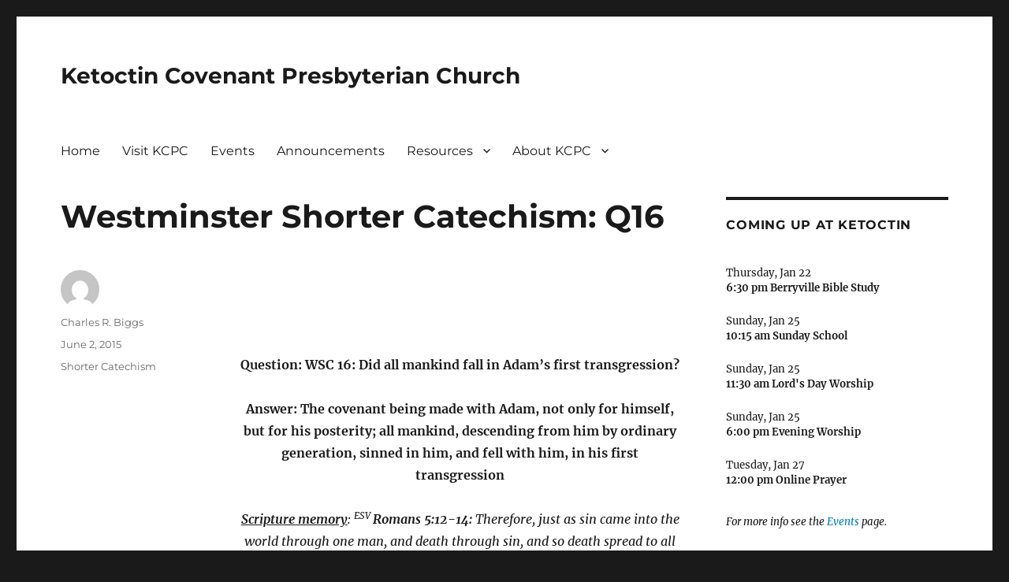

--- FILE ---
content_type: text/html; charset=UTF-8
request_url: https://ketoctin.org/shorter-catechism/westminster-shorter-catechism-q15-2
body_size: 17630
content:
<!DOCTYPE html>
<html dir="ltr" lang="en-US" prefix="og: https://ogp.me/ns#" class="no-js">
<head>
	<meta charset="UTF-8">
	<meta name="viewport" content="width=device-width, initial-scale=1.0">
	<link rel="profile" href="https://gmpg.org/xfn/11">
		<link rel="pingback" href="https://ketoctin.org/xmlrpc.php">
		<script>(function(html){html.className = html.className.replace(/\bno-js\b/,'js')})(document.documentElement);</script>
<title>Westminster Shorter Catechism: Q16 | Ketoctin Covenant Presbyterian Church</title>

		<!-- All in One SEO 4.9.1.1 - aioseo.com -->
	<meta name="description" content="Question: WSC 16: Did all mankind fall in Adam&#039;s first transgression? Answer: The covenant being made with Adam, not only for himself, but for his posterity; all mankind, descending from him by ordinary generation, sinned in him, and fell with him, in his first transgression Scripture memory: ESV Romans 5:12-14: Therefore, just as sin came" />
	<meta name="robots" content="max-image-preview:large" />
	<meta name="author" content="Charles R. Biggs"/>
	<link rel="canonical" href="https://ketoctin.org/shorter-catechism/westminster-shorter-catechism-q15-2" />
	<meta name="generator" content="All in One SEO (AIOSEO) 4.9.1.1" />
		<meta property="og:locale" content="en_US" />
		<meta property="og:site_name" content="Ketoctin Covenant Presbyterian Church |" />
		<meta property="og:type" content="article" />
		<meta property="og:title" content="Westminster Shorter Catechism: Q16 | Ketoctin Covenant Presbyterian Church" />
		<meta property="og:description" content="Question: WSC 16: Did all mankind fall in Adam&#039;s first transgression? Answer: The covenant being made with Adam, not only for himself, but for his posterity; all mankind, descending from him by ordinary generation, sinned in him, and fell with him, in his first transgression Scripture memory: ESV Romans 5:12-14: Therefore, just as sin came" />
		<meta property="og:url" content="https://ketoctin.org/shorter-catechism/westminster-shorter-catechism-q15-2" />
		<meta property="article:published_time" content="2015-06-02T16:00:23+00:00" />
		<meta property="article:modified_time" content="2016-02-24T01:11:48+00:00" />
		<meta property="article:publisher" content="https://www.facebook.com/ketoctin" />
		<meta name="twitter:card" content="summary" />
		<meta name="twitter:site" content="@ketoctin" />
		<meta name="twitter:title" content="Westminster Shorter Catechism: Q16 | Ketoctin Covenant Presbyterian Church" />
		<meta name="twitter:description" content="Question: WSC 16: Did all mankind fall in Adam&#039;s first transgression? Answer: The covenant being made with Adam, not only for himself, but for his posterity; all mankind, descending from him by ordinary generation, sinned in him, and fell with him, in his first transgression Scripture memory: ESV Romans 5:12-14: Therefore, just as sin came" />
		<meta name="twitter:creator" content="@ketoctin" />
		<script type="application/ld+json" class="aioseo-schema">
			{"@context":"https:\/\/schema.org","@graph":[{"@type":"Article","@id":"https:\/\/ketoctin.org\/shorter-catechism\/westminster-shorter-catechism-q15-2#article","name":"Westminster Shorter Catechism: Q16 | Ketoctin Covenant Presbyterian Church","headline":"Westminster Shorter Catechism: Q16","author":{"@id":"https:\/\/ketoctin.org\/author\/cbiggs#author"},"publisher":{"@id":"https:\/\/ketoctin.org\/#organization"},"datePublished":"2015-06-02T12:00:23-04:00","dateModified":"2016-02-23T20:11:48-05:00","inLanguage":"en-US","mainEntityOfPage":{"@id":"https:\/\/ketoctin.org\/shorter-catechism\/westminster-shorter-catechism-q15-2#webpage"},"isPartOf":{"@id":"https:\/\/ketoctin.org\/shorter-catechism\/westminster-shorter-catechism-q15-2#webpage"},"articleSection":"Shorter Catechism"},{"@type":"BreadcrumbList","@id":"https:\/\/ketoctin.org\/shorter-catechism\/westminster-shorter-catechism-q15-2#breadcrumblist","itemListElement":[{"@type":"ListItem","@id":"https:\/\/ketoctin.org#listItem","position":1,"name":"Home","item":"https:\/\/ketoctin.org","nextItem":{"@type":"ListItem","@id":"https:\/\/ketoctin.org\/category\/shorter-catechism#listItem","name":"Shorter Catechism"}},{"@type":"ListItem","@id":"https:\/\/ketoctin.org\/category\/shorter-catechism#listItem","position":2,"name":"Shorter Catechism","item":"https:\/\/ketoctin.org\/category\/shorter-catechism","nextItem":{"@type":"ListItem","@id":"https:\/\/ketoctin.org\/shorter-catechism\/westminster-shorter-catechism-q15-2#listItem","name":"Westminster Shorter Catechism: Q16"},"previousItem":{"@type":"ListItem","@id":"https:\/\/ketoctin.org#listItem","name":"Home"}},{"@type":"ListItem","@id":"https:\/\/ketoctin.org\/shorter-catechism\/westminster-shorter-catechism-q15-2#listItem","position":3,"name":"Westminster Shorter Catechism: Q16","previousItem":{"@type":"ListItem","@id":"https:\/\/ketoctin.org\/category\/shorter-catechism#listItem","name":"Shorter Catechism"}}]},{"@type":"Organization","@id":"https:\/\/ketoctin.org\/#organization","name":"Ketoctin Covenant Presbyterian Church","description":"Ketoctin Covenant Presbyterian Church is an evangelical, Presbyterian, Christ-centered church in Purcellville, Virginia.","url":"https:\/\/ketoctin.org\/","telephone":"+15403387170","sameAs":["https:\/\/www.facebook.com\/ketoctin","https:\/\/x.com\/ketoctin","https:\/\/www.instagram.com\/ketoctincovenantpres\/"]},{"@type":"Person","@id":"https:\/\/ketoctin.org\/author\/cbiggs#author","url":"https:\/\/ketoctin.org\/author\/cbiggs","name":"Charles R. Biggs","image":{"@type":"ImageObject","@id":"https:\/\/ketoctin.org\/shorter-catechism\/westminster-shorter-catechism-q15-2#authorImage","url":"https:\/\/secure.gravatar.com\/avatar\/60619c45875a346ca4e2aa3f53e64a0cb8d6fc25894219693d8d52189f3a11d0?s=96&d=mm&r=g","width":96,"height":96,"caption":"Charles R. Biggs"}},{"@type":"WebPage","@id":"https:\/\/ketoctin.org\/shorter-catechism\/westminster-shorter-catechism-q15-2#webpage","url":"https:\/\/ketoctin.org\/shorter-catechism\/westminster-shorter-catechism-q15-2","name":"Westminster Shorter Catechism: Q16 | Ketoctin Covenant Presbyterian Church","description":"Question: WSC 16: Did all mankind fall in Adam's first transgression? Answer: The covenant being made with Adam, not only for himself, but for his posterity; all mankind, descending from him by ordinary generation, sinned in him, and fell with him, in his first transgression Scripture memory: ESV Romans 5:12-14: Therefore, just as sin came","inLanguage":"en-US","isPartOf":{"@id":"https:\/\/ketoctin.org\/#website"},"breadcrumb":{"@id":"https:\/\/ketoctin.org\/shorter-catechism\/westminster-shorter-catechism-q15-2#breadcrumblist"},"author":{"@id":"https:\/\/ketoctin.org\/author\/cbiggs#author"},"creator":{"@id":"https:\/\/ketoctin.org\/author\/cbiggs#author"},"datePublished":"2015-06-02T12:00:23-04:00","dateModified":"2016-02-23T20:11:48-05:00"},{"@type":"WebSite","@id":"https:\/\/ketoctin.org\/#website","url":"https:\/\/ketoctin.org\/","name":"Ketoctin Covenant Presbyterian Church","inLanguage":"en-US","publisher":{"@id":"https:\/\/ketoctin.org\/#organization"}}]}
		</script>
		<!-- All in One SEO -->

<link rel="alternate" type="application/rss+xml" title="Ketoctin Covenant Presbyterian Church &raquo; Feed" href="https://ketoctin.org/feed" />
<link rel="alternate" type="application/rss+xml" title="Ketoctin Covenant Presbyterian Church &raquo; Comments Feed" href="https://ketoctin.org/comments/feed" />
<link rel="alternate" type="application/rss+xml" title="Ketoctin Covenant Presbyterian Church &raquo; Westminster Shorter Catechism: Q16 Comments Feed" href="https://ketoctin.org/shorter-catechism/westminster-shorter-catechism-q15-2/feed" />
<link rel="alternate" title="oEmbed (JSON)" type="application/json+oembed" href="https://ketoctin.org/wp-json/oembed/1.0/embed?url=https%3A%2F%2Fketoctin.org%2Fshorter-catechism%2Fwestminster-shorter-catechism-q15-2" />
<link rel="alternate" title="oEmbed (XML)" type="text/xml+oembed" href="https://ketoctin.org/wp-json/oembed/1.0/embed?url=https%3A%2F%2Fketoctin.org%2Fshorter-catechism%2Fwestminster-shorter-catechism-q15-2&#038;format=xml" />
<style id='wp-img-auto-sizes-contain-inline-css'>
img:is([sizes=auto i],[sizes^="auto," i]){contain-intrinsic-size:3000px 1500px}
/*# sourceURL=wp-img-auto-sizes-contain-inline-css */
</style>
<link rel='stylesheet' id='mci-footnotes-jquery-tooltips-pagelayout-none-css' href='https://ketoctin.org/wp-content/plugins/footnotes/css/footnotes-jqttbrpl0.min.css?ver=2.7.3' media='all' />
<style id='wp-emoji-styles-inline-css'>

	img.wp-smiley, img.emoji {
		display: inline !important;
		border: none !important;
		box-shadow: none !important;
		height: 1em !important;
		width: 1em !important;
		margin: 0 0.07em !important;
		vertical-align: -0.1em !important;
		background: none !important;
		padding: 0 !important;
	}
/*# sourceURL=wp-emoji-styles-inline-css */
</style>
<style id='wp-block-library-inline-css'>
:root{--wp-block-synced-color:#7a00df;--wp-block-synced-color--rgb:122,0,223;--wp-bound-block-color:var(--wp-block-synced-color);--wp-editor-canvas-background:#ddd;--wp-admin-theme-color:#007cba;--wp-admin-theme-color--rgb:0,124,186;--wp-admin-theme-color-darker-10:#006ba1;--wp-admin-theme-color-darker-10--rgb:0,107,160.5;--wp-admin-theme-color-darker-20:#005a87;--wp-admin-theme-color-darker-20--rgb:0,90,135;--wp-admin-border-width-focus:2px}@media (min-resolution:192dpi){:root{--wp-admin-border-width-focus:1.5px}}.wp-element-button{cursor:pointer}:root .has-very-light-gray-background-color{background-color:#eee}:root .has-very-dark-gray-background-color{background-color:#313131}:root .has-very-light-gray-color{color:#eee}:root .has-very-dark-gray-color{color:#313131}:root .has-vivid-green-cyan-to-vivid-cyan-blue-gradient-background{background:linear-gradient(135deg,#00d084,#0693e3)}:root .has-purple-crush-gradient-background{background:linear-gradient(135deg,#34e2e4,#4721fb 50%,#ab1dfe)}:root .has-hazy-dawn-gradient-background{background:linear-gradient(135deg,#faaca8,#dad0ec)}:root .has-subdued-olive-gradient-background{background:linear-gradient(135deg,#fafae1,#67a671)}:root .has-atomic-cream-gradient-background{background:linear-gradient(135deg,#fdd79a,#004a59)}:root .has-nightshade-gradient-background{background:linear-gradient(135deg,#330968,#31cdcf)}:root .has-midnight-gradient-background{background:linear-gradient(135deg,#020381,#2874fc)}:root{--wp--preset--font-size--normal:16px;--wp--preset--font-size--huge:42px}.has-regular-font-size{font-size:1em}.has-larger-font-size{font-size:2.625em}.has-normal-font-size{font-size:var(--wp--preset--font-size--normal)}.has-huge-font-size{font-size:var(--wp--preset--font-size--huge)}.has-text-align-center{text-align:center}.has-text-align-left{text-align:left}.has-text-align-right{text-align:right}.has-fit-text{white-space:nowrap!important}#end-resizable-editor-section{display:none}.aligncenter{clear:both}.items-justified-left{justify-content:flex-start}.items-justified-center{justify-content:center}.items-justified-right{justify-content:flex-end}.items-justified-space-between{justify-content:space-between}.screen-reader-text{border:0;clip-path:inset(50%);height:1px;margin:-1px;overflow:hidden;padding:0;position:absolute;width:1px;word-wrap:normal!important}.screen-reader-text:focus{background-color:#ddd;clip-path:none;color:#444;display:block;font-size:1em;height:auto;left:5px;line-height:normal;padding:15px 23px 14px;text-decoration:none;top:5px;width:auto;z-index:100000}html :where(.has-border-color){border-style:solid}html :where([style*=border-top-color]){border-top-style:solid}html :where([style*=border-right-color]){border-right-style:solid}html :where([style*=border-bottom-color]){border-bottom-style:solid}html :where([style*=border-left-color]){border-left-style:solid}html :where([style*=border-width]){border-style:solid}html :where([style*=border-top-width]){border-top-style:solid}html :where([style*=border-right-width]){border-right-style:solid}html :where([style*=border-bottom-width]){border-bottom-style:solid}html :where([style*=border-left-width]){border-left-style:solid}html :where(img[class*=wp-image-]){height:auto;max-width:100%}:where(figure){margin:0 0 1em}html :where(.is-position-sticky){--wp-admin--admin-bar--position-offset:var(--wp-admin--admin-bar--height,0px)}@media screen and (max-width:600px){html :where(.is-position-sticky){--wp-admin--admin-bar--position-offset:0px}}

/*# sourceURL=wp-block-library-inline-css */
</style><style id='wp-block-social-links-inline-css'>
.wp-block-social-links{background:none;box-sizing:border-box;margin-left:0;padding-left:0;padding-right:0;text-indent:0}.wp-block-social-links .wp-social-link a,.wp-block-social-links .wp-social-link a:hover{border-bottom:0;box-shadow:none;text-decoration:none}.wp-block-social-links .wp-social-link svg{height:1em;width:1em}.wp-block-social-links .wp-social-link span:not(.screen-reader-text){font-size:.65em;margin-left:.5em;margin-right:.5em}.wp-block-social-links.has-small-icon-size{font-size:16px}.wp-block-social-links,.wp-block-social-links.has-normal-icon-size{font-size:24px}.wp-block-social-links.has-large-icon-size{font-size:36px}.wp-block-social-links.has-huge-icon-size{font-size:48px}.wp-block-social-links.aligncenter{display:flex;justify-content:center}.wp-block-social-links.alignright{justify-content:flex-end}.wp-block-social-link{border-radius:9999px;display:block}@media not (prefers-reduced-motion){.wp-block-social-link{transition:transform .1s ease}}.wp-block-social-link{height:auto}.wp-block-social-link a{align-items:center;display:flex;line-height:0}.wp-block-social-link:hover{transform:scale(1.1)}.wp-block-social-links .wp-block-social-link.wp-social-link{display:inline-block;margin:0;padding:0}.wp-block-social-links .wp-block-social-link.wp-social-link .wp-block-social-link-anchor,.wp-block-social-links .wp-block-social-link.wp-social-link .wp-block-social-link-anchor svg,.wp-block-social-links .wp-block-social-link.wp-social-link .wp-block-social-link-anchor:active,.wp-block-social-links .wp-block-social-link.wp-social-link .wp-block-social-link-anchor:hover,.wp-block-social-links .wp-block-social-link.wp-social-link .wp-block-social-link-anchor:visited{color:currentColor;fill:currentColor}:where(.wp-block-social-links:not(.is-style-logos-only)) .wp-social-link{background-color:#f0f0f0;color:#444}:where(.wp-block-social-links:not(.is-style-logos-only)) .wp-social-link-amazon{background-color:#f90;color:#fff}:where(.wp-block-social-links:not(.is-style-logos-only)) .wp-social-link-bandcamp{background-color:#1ea0c3;color:#fff}:where(.wp-block-social-links:not(.is-style-logos-only)) .wp-social-link-behance{background-color:#0757fe;color:#fff}:where(.wp-block-social-links:not(.is-style-logos-only)) .wp-social-link-bluesky{background-color:#0a7aff;color:#fff}:where(.wp-block-social-links:not(.is-style-logos-only)) .wp-social-link-codepen{background-color:#1e1f26;color:#fff}:where(.wp-block-social-links:not(.is-style-logos-only)) .wp-social-link-deviantart{background-color:#02e49b;color:#fff}:where(.wp-block-social-links:not(.is-style-logos-only)) .wp-social-link-discord{background-color:#5865f2;color:#fff}:where(.wp-block-social-links:not(.is-style-logos-only)) .wp-social-link-dribbble{background-color:#e94c89;color:#fff}:where(.wp-block-social-links:not(.is-style-logos-only)) .wp-social-link-dropbox{background-color:#4280ff;color:#fff}:where(.wp-block-social-links:not(.is-style-logos-only)) .wp-social-link-etsy{background-color:#f45800;color:#fff}:where(.wp-block-social-links:not(.is-style-logos-only)) .wp-social-link-facebook{background-color:#0866ff;color:#fff}:where(.wp-block-social-links:not(.is-style-logos-only)) .wp-social-link-fivehundredpx{background-color:#000;color:#fff}:where(.wp-block-social-links:not(.is-style-logos-only)) .wp-social-link-flickr{background-color:#0461dd;color:#fff}:where(.wp-block-social-links:not(.is-style-logos-only)) .wp-social-link-foursquare{background-color:#e65678;color:#fff}:where(.wp-block-social-links:not(.is-style-logos-only)) .wp-social-link-github{background-color:#24292d;color:#fff}:where(.wp-block-social-links:not(.is-style-logos-only)) .wp-social-link-goodreads{background-color:#eceadd;color:#382110}:where(.wp-block-social-links:not(.is-style-logos-only)) .wp-social-link-google{background-color:#ea4434;color:#fff}:where(.wp-block-social-links:not(.is-style-logos-only)) .wp-social-link-gravatar{background-color:#1d4fc4;color:#fff}:where(.wp-block-social-links:not(.is-style-logos-only)) .wp-social-link-instagram{background-color:#f00075;color:#fff}:where(.wp-block-social-links:not(.is-style-logos-only)) .wp-social-link-lastfm{background-color:#e21b24;color:#fff}:where(.wp-block-social-links:not(.is-style-logos-only)) .wp-social-link-linkedin{background-color:#0d66c2;color:#fff}:where(.wp-block-social-links:not(.is-style-logos-only)) .wp-social-link-mastodon{background-color:#3288d4;color:#fff}:where(.wp-block-social-links:not(.is-style-logos-only)) .wp-social-link-medium{background-color:#000;color:#fff}:where(.wp-block-social-links:not(.is-style-logos-only)) .wp-social-link-meetup{background-color:#f6405f;color:#fff}:where(.wp-block-social-links:not(.is-style-logos-only)) .wp-social-link-patreon{background-color:#000;color:#fff}:where(.wp-block-social-links:not(.is-style-logos-only)) .wp-social-link-pinterest{background-color:#e60122;color:#fff}:where(.wp-block-social-links:not(.is-style-logos-only)) .wp-social-link-pocket{background-color:#ef4155;color:#fff}:where(.wp-block-social-links:not(.is-style-logos-only)) .wp-social-link-reddit{background-color:#ff4500;color:#fff}:where(.wp-block-social-links:not(.is-style-logos-only)) .wp-social-link-skype{background-color:#0478d7;color:#fff}:where(.wp-block-social-links:not(.is-style-logos-only)) .wp-social-link-snapchat{background-color:#fefc00;color:#fff;stroke:#000}:where(.wp-block-social-links:not(.is-style-logos-only)) .wp-social-link-soundcloud{background-color:#ff5600;color:#fff}:where(.wp-block-social-links:not(.is-style-logos-only)) .wp-social-link-spotify{background-color:#1bd760;color:#fff}:where(.wp-block-social-links:not(.is-style-logos-only)) .wp-social-link-telegram{background-color:#2aabee;color:#fff}:where(.wp-block-social-links:not(.is-style-logos-only)) .wp-social-link-threads{background-color:#000;color:#fff}:where(.wp-block-social-links:not(.is-style-logos-only)) .wp-social-link-tiktok{background-color:#000;color:#fff}:where(.wp-block-social-links:not(.is-style-logos-only)) .wp-social-link-tumblr{background-color:#011835;color:#fff}:where(.wp-block-social-links:not(.is-style-logos-only)) .wp-social-link-twitch{background-color:#6440a4;color:#fff}:where(.wp-block-social-links:not(.is-style-logos-only)) .wp-social-link-twitter{background-color:#1da1f2;color:#fff}:where(.wp-block-social-links:not(.is-style-logos-only)) .wp-social-link-vimeo{background-color:#1eb7ea;color:#fff}:where(.wp-block-social-links:not(.is-style-logos-only)) .wp-social-link-vk{background-color:#4680c2;color:#fff}:where(.wp-block-social-links:not(.is-style-logos-only)) .wp-social-link-wordpress{background-color:#3499cd;color:#fff}:where(.wp-block-social-links:not(.is-style-logos-only)) .wp-social-link-whatsapp{background-color:#25d366;color:#fff}:where(.wp-block-social-links:not(.is-style-logos-only)) .wp-social-link-x{background-color:#000;color:#fff}:where(.wp-block-social-links:not(.is-style-logos-only)) .wp-social-link-yelp{background-color:#d32422;color:#fff}:where(.wp-block-social-links:not(.is-style-logos-only)) .wp-social-link-youtube{background-color:red;color:#fff}:where(.wp-block-social-links.is-style-logos-only) .wp-social-link{background:none}:where(.wp-block-social-links.is-style-logos-only) .wp-social-link svg{height:1.25em;width:1.25em}:where(.wp-block-social-links.is-style-logos-only) .wp-social-link-amazon{color:#f90}:where(.wp-block-social-links.is-style-logos-only) .wp-social-link-bandcamp{color:#1ea0c3}:where(.wp-block-social-links.is-style-logos-only) .wp-social-link-behance{color:#0757fe}:where(.wp-block-social-links.is-style-logos-only) .wp-social-link-bluesky{color:#0a7aff}:where(.wp-block-social-links.is-style-logos-only) .wp-social-link-codepen{color:#1e1f26}:where(.wp-block-social-links.is-style-logos-only) .wp-social-link-deviantart{color:#02e49b}:where(.wp-block-social-links.is-style-logos-only) .wp-social-link-discord{color:#5865f2}:where(.wp-block-social-links.is-style-logos-only) .wp-social-link-dribbble{color:#e94c89}:where(.wp-block-social-links.is-style-logos-only) .wp-social-link-dropbox{color:#4280ff}:where(.wp-block-social-links.is-style-logos-only) .wp-social-link-etsy{color:#f45800}:where(.wp-block-social-links.is-style-logos-only) .wp-social-link-facebook{color:#0866ff}:where(.wp-block-social-links.is-style-logos-only) .wp-social-link-fivehundredpx{color:#000}:where(.wp-block-social-links.is-style-logos-only) .wp-social-link-flickr{color:#0461dd}:where(.wp-block-social-links.is-style-logos-only) .wp-social-link-foursquare{color:#e65678}:where(.wp-block-social-links.is-style-logos-only) .wp-social-link-github{color:#24292d}:where(.wp-block-social-links.is-style-logos-only) .wp-social-link-goodreads{color:#382110}:where(.wp-block-social-links.is-style-logos-only) .wp-social-link-google{color:#ea4434}:where(.wp-block-social-links.is-style-logos-only) .wp-social-link-gravatar{color:#1d4fc4}:where(.wp-block-social-links.is-style-logos-only) .wp-social-link-instagram{color:#f00075}:where(.wp-block-social-links.is-style-logos-only) .wp-social-link-lastfm{color:#e21b24}:where(.wp-block-social-links.is-style-logos-only) .wp-social-link-linkedin{color:#0d66c2}:where(.wp-block-social-links.is-style-logos-only) .wp-social-link-mastodon{color:#3288d4}:where(.wp-block-social-links.is-style-logos-only) .wp-social-link-medium{color:#000}:where(.wp-block-social-links.is-style-logos-only) .wp-social-link-meetup{color:#f6405f}:where(.wp-block-social-links.is-style-logos-only) .wp-social-link-patreon{color:#000}:where(.wp-block-social-links.is-style-logos-only) .wp-social-link-pinterest{color:#e60122}:where(.wp-block-social-links.is-style-logos-only) .wp-social-link-pocket{color:#ef4155}:where(.wp-block-social-links.is-style-logos-only) .wp-social-link-reddit{color:#ff4500}:where(.wp-block-social-links.is-style-logos-only) .wp-social-link-skype{color:#0478d7}:where(.wp-block-social-links.is-style-logos-only) .wp-social-link-snapchat{color:#fff;stroke:#000}:where(.wp-block-social-links.is-style-logos-only) .wp-social-link-soundcloud{color:#ff5600}:where(.wp-block-social-links.is-style-logos-only) .wp-social-link-spotify{color:#1bd760}:where(.wp-block-social-links.is-style-logos-only) .wp-social-link-telegram{color:#2aabee}:where(.wp-block-social-links.is-style-logos-only) .wp-social-link-threads{color:#000}:where(.wp-block-social-links.is-style-logos-only) .wp-social-link-tiktok{color:#000}:where(.wp-block-social-links.is-style-logos-only) .wp-social-link-tumblr{color:#011835}:where(.wp-block-social-links.is-style-logos-only) .wp-social-link-twitch{color:#6440a4}:where(.wp-block-social-links.is-style-logos-only) .wp-social-link-twitter{color:#1da1f2}:where(.wp-block-social-links.is-style-logos-only) .wp-social-link-vimeo{color:#1eb7ea}:where(.wp-block-social-links.is-style-logos-only) .wp-social-link-vk{color:#4680c2}:where(.wp-block-social-links.is-style-logos-only) .wp-social-link-whatsapp{color:#25d366}:where(.wp-block-social-links.is-style-logos-only) .wp-social-link-wordpress{color:#3499cd}:where(.wp-block-social-links.is-style-logos-only) .wp-social-link-x{color:#000}:where(.wp-block-social-links.is-style-logos-only) .wp-social-link-yelp{color:#d32422}:where(.wp-block-social-links.is-style-logos-only) .wp-social-link-youtube{color:red}.wp-block-social-links.is-style-pill-shape .wp-social-link{width:auto}:root :where(.wp-block-social-links .wp-social-link a){padding:.25em}:root :where(.wp-block-social-links.is-style-logos-only .wp-social-link a){padding:0}:root :where(.wp-block-social-links.is-style-pill-shape .wp-social-link a){padding-left:.6666666667em;padding-right:.6666666667em}.wp-block-social-links:not(.has-icon-color):not(.has-icon-background-color) .wp-social-link-snapchat .wp-block-social-link-label{color:#000}
/*# sourceURL=https://ketoctin.org/wp-includes/blocks/social-links/style.min.css */
</style>
<style id='global-styles-inline-css'>
:root{--wp--preset--aspect-ratio--square: 1;--wp--preset--aspect-ratio--4-3: 4/3;--wp--preset--aspect-ratio--3-4: 3/4;--wp--preset--aspect-ratio--3-2: 3/2;--wp--preset--aspect-ratio--2-3: 2/3;--wp--preset--aspect-ratio--16-9: 16/9;--wp--preset--aspect-ratio--9-16: 9/16;--wp--preset--color--black: #000000;--wp--preset--color--cyan-bluish-gray: #abb8c3;--wp--preset--color--white: #fff;--wp--preset--color--pale-pink: #f78da7;--wp--preset--color--vivid-red: #cf2e2e;--wp--preset--color--luminous-vivid-orange: #ff6900;--wp--preset--color--luminous-vivid-amber: #fcb900;--wp--preset--color--light-green-cyan: #7bdcb5;--wp--preset--color--vivid-green-cyan: #00d084;--wp--preset--color--pale-cyan-blue: #8ed1fc;--wp--preset--color--vivid-cyan-blue: #0693e3;--wp--preset--color--vivid-purple: #9b51e0;--wp--preset--color--dark-gray: #1a1a1a;--wp--preset--color--medium-gray: #686868;--wp--preset--color--light-gray: #e5e5e5;--wp--preset--color--blue-gray: #4d545c;--wp--preset--color--bright-blue: #007acc;--wp--preset--color--light-blue: #9adffd;--wp--preset--color--dark-brown: #402b30;--wp--preset--color--medium-brown: #774e24;--wp--preset--color--dark-red: #640c1f;--wp--preset--color--bright-red: #ff675f;--wp--preset--color--yellow: #ffef8e;--wp--preset--gradient--vivid-cyan-blue-to-vivid-purple: linear-gradient(135deg,rgb(6,147,227) 0%,rgb(155,81,224) 100%);--wp--preset--gradient--light-green-cyan-to-vivid-green-cyan: linear-gradient(135deg,rgb(122,220,180) 0%,rgb(0,208,130) 100%);--wp--preset--gradient--luminous-vivid-amber-to-luminous-vivid-orange: linear-gradient(135deg,rgb(252,185,0) 0%,rgb(255,105,0) 100%);--wp--preset--gradient--luminous-vivid-orange-to-vivid-red: linear-gradient(135deg,rgb(255,105,0) 0%,rgb(207,46,46) 100%);--wp--preset--gradient--very-light-gray-to-cyan-bluish-gray: linear-gradient(135deg,rgb(238,238,238) 0%,rgb(169,184,195) 100%);--wp--preset--gradient--cool-to-warm-spectrum: linear-gradient(135deg,rgb(74,234,220) 0%,rgb(151,120,209) 20%,rgb(207,42,186) 40%,rgb(238,44,130) 60%,rgb(251,105,98) 80%,rgb(254,248,76) 100%);--wp--preset--gradient--blush-light-purple: linear-gradient(135deg,rgb(255,206,236) 0%,rgb(152,150,240) 100%);--wp--preset--gradient--blush-bordeaux: linear-gradient(135deg,rgb(254,205,165) 0%,rgb(254,45,45) 50%,rgb(107,0,62) 100%);--wp--preset--gradient--luminous-dusk: linear-gradient(135deg,rgb(255,203,112) 0%,rgb(199,81,192) 50%,rgb(65,88,208) 100%);--wp--preset--gradient--pale-ocean: linear-gradient(135deg,rgb(255,245,203) 0%,rgb(182,227,212) 50%,rgb(51,167,181) 100%);--wp--preset--gradient--electric-grass: linear-gradient(135deg,rgb(202,248,128) 0%,rgb(113,206,126) 100%);--wp--preset--gradient--midnight: linear-gradient(135deg,rgb(2,3,129) 0%,rgb(40,116,252) 100%);--wp--preset--font-size--small: 13px;--wp--preset--font-size--medium: 20px;--wp--preset--font-size--large: 36px;--wp--preset--font-size--x-large: 42px;--wp--preset--spacing--20: 0.44rem;--wp--preset--spacing--30: 0.67rem;--wp--preset--spacing--40: 1rem;--wp--preset--spacing--50: 1.5rem;--wp--preset--spacing--60: 2.25rem;--wp--preset--spacing--70: 3.38rem;--wp--preset--spacing--80: 5.06rem;--wp--preset--shadow--natural: 6px 6px 9px rgba(0, 0, 0, 0.2);--wp--preset--shadow--deep: 12px 12px 50px rgba(0, 0, 0, 0.4);--wp--preset--shadow--sharp: 6px 6px 0px rgba(0, 0, 0, 0.2);--wp--preset--shadow--outlined: 6px 6px 0px -3px rgb(255, 255, 255), 6px 6px rgb(0, 0, 0);--wp--preset--shadow--crisp: 6px 6px 0px rgb(0, 0, 0);}:where(.is-layout-flex){gap: 0.5em;}:where(.is-layout-grid){gap: 0.5em;}body .is-layout-flex{display: flex;}.is-layout-flex{flex-wrap: wrap;align-items: center;}.is-layout-flex > :is(*, div){margin: 0;}body .is-layout-grid{display: grid;}.is-layout-grid > :is(*, div){margin: 0;}:where(.wp-block-columns.is-layout-flex){gap: 2em;}:where(.wp-block-columns.is-layout-grid){gap: 2em;}:where(.wp-block-post-template.is-layout-flex){gap: 1.25em;}:where(.wp-block-post-template.is-layout-grid){gap: 1.25em;}.has-black-color{color: var(--wp--preset--color--black) !important;}.has-cyan-bluish-gray-color{color: var(--wp--preset--color--cyan-bluish-gray) !important;}.has-white-color{color: var(--wp--preset--color--white) !important;}.has-pale-pink-color{color: var(--wp--preset--color--pale-pink) !important;}.has-vivid-red-color{color: var(--wp--preset--color--vivid-red) !important;}.has-luminous-vivid-orange-color{color: var(--wp--preset--color--luminous-vivid-orange) !important;}.has-luminous-vivid-amber-color{color: var(--wp--preset--color--luminous-vivid-amber) !important;}.has-light-green-cyan-color{color: var(--wp--preset--color--light-green-cyan) !important;}.has-vivid-green-cyan-color{color: var(--wp--preset--color--vivid-green-cyan) !important;}.has-pale-cyan-blue-color{color: var(--wp--preset--color--pale-cyan-blue) !important;}.has-vivid-cyan-blue-color{color: var(--wp--preset--color--vivid-cyan-blue) !important;}.has-vivid-purple-color{color: var(--wp--preset--color--vivid-purple) !important;}.has-black-background-color{background-color: var(--wp--preset--color--black) !important;}.has-cyan-bluish-gray-background-color{background-color: var(--wp--preset--color--cyan-bluish-gray) !important;}.has-white-background-color{background-color: var(--wp--preset--color--white) !important;}.has-pale-pink-background-color{background-color: var(--wp--preset--color--pale-pink) !important;}.has-vivid-red-background-color{background-color: var(--wp--preset--color--vivid-red) !important;}.has-luminous-vivid-orange-background-color{background-color: var(--wp--preset--color--luminous-vivid-orange) !important;}.has-luminous-vivid-amber-background-color{background-color: var(--wp--preset--color--luminous-vivid-amber) !important;}.has-light-green-cyan-background-color{background-color: var(--wp--preset--color--light-green-cyan) !important;}.has-vivid-green-cyan-background-color{background-color: var(--wp--preset--color--vivid-green-cyan) !important;}.has-pale-cyan-blue-background-color{background-color: var(--wp--preset--color--pale-cyan-blue) !important;}.has-vivid-cyan-blue-background-color{background-color: var(--wp--preset--color--vivid-cyan-blue) !important;}.has-vivid-purple-background-color{background-color: var(--wp--preset--color--vivid-purple) !important;}.has-black-border-color{border-color: var(--wp--preset--color--black) !important;}.has-cyan-bluish-gray-border-color{border-color: var(--wp--preset--color--cyan-bluish-gray) !important;}.has-white-border-color{border-color: var(--wp--preset--color--white) !important;}.has-pale-pink-border-color{border-color: var(--wp--preset--color--pale-pink) !important;}.has-vivid-red-border-color{border-color: var(--wp--preset--color--vivid-red) !important;}.has-luminous-vivid-orange-border-color{border-color: var(--wp--preset--color--luminous-vivid-orange) !important;}.has-luminous-vivid-amber-border-color{border-color: var(--wp--preset--color--luminous-vivid-amber) !important;}.has-light-green-cyan-border-color{border-color: var(--wp--preset--color--light-green-cyan) !important;}.has-vivid-green-cyan-border-color{border-color: var(--wp--preset--color--vivid-green-cyan) !important;}.has-pale-cyan-blue-border-color{border-color: var(--wp--preset--color--pale-cyan-blue) !important;}.has-vivid-cyan-blue-border-color{border-color: var(--wp--preset--color--vivid-cyan-blue) !important;}.has-vivid-purple-border-color{border-color: var(--wp--preset--color--vivid-purple) !important;}.has-vivid-cyan-blue-to-vivid-purple-gradient-background{background: var(--wp--preset--gradient--vivid-cyan-blue-to-vivid-purple) !important;}.has-light-green-cyan-to-vivid-green-cyan-gradient-background{background: var(--wp--preset--gradient--light-green-cyan-to-vivid-green-cyan) !important;}.has-luminous-vivid-amber-to-luminous-vivid-orange-gradient-background{background: var(--wp--preset--gradient--luminous-vivid-amber-to-luminous-vivid-orange) !important;}.has-luminous-vivid-orange-to-vivid-red-gradient-background{background: var(--wp--preset--gradient--luminous-vivid-orange-to-vivid-red) !important;}.has-very-light-gray-to-cyan-bluish-gray-gradient-background{background: var(--wp--preset--gradient--very-light-gray-to-cyan-bluish-gray) !important;}.has-cool-to-warm-spectrum-gradient-background{background: var(--wp--preset--gradient--cool-to-warm-spectrum) !important;}.has-blush-light-purple-gradient-background{background: var(--wp--preset--gradient--blush-light-purple) !important;}.has-blush-bordeaux-gradient-background{background: var(--wp--preset--gradient--blush-bordeaux) !important;}.has-luminous-dusk-gradient-background{background: var(--wp--preset--gradient--luminous-dusk) !important;}.has-pale-ocean-gradient-background{background: var(--wp--preset--gradient--pale-ocean) !important;}.has-electric-grass-gradient-background{background: var(--wp--preset--gradient--electric-grass) !important;}.has-midnight-gradient-background{background: var(--wp--preset--gradient--midnight) !important;}.has-small-font-size{font-size: var(--wp--preset--font-size--small) !important;}.has-medium-font-size{font-size: var(--wp--preset--font-size--medium) !important;}.has-large-font-size{font-size: var(--wp--preset--font-size--large) !important;}.has-x-large-font-size{font-size: var(--wp--preset--font-size--x-large) !important;}
/*# sourceURL=global-styles-inline-css */
</style>

<style id='classic-theme-styles-inline-css'>
/*! This file is auto-generated */
.wp-block-button__link{color:#fff;background-color:#32373c;border-radius:9999px;box-shadow:none;text-decoration:none;padding:calc(.667em + 2px) calc(1.333em + 2px);font-size:1.125em}.wp-block-file__button{background:#32373c;color:#fff;text-decoration:none}
/*# sourceURL=/wp-includes/css/classic-themes.min.css */
</style>
<link rel='stylesheet' id='EG-Attachments-css' href='https://ketoctin.org/wp-content/plugins/eg-attachments/css/eg-attachments.css?ver=2.1.3' media='all' />
<link rel='stylesheet' id='twentysixteen-fonts-css' href='https://ketoctin.org/wp-content/themes/twentysixteen/fonts/merriweather-plus-montserrat-plus-inconsolata.css?ver=20230328' media='all' />
<link rel='stylesheet' id='genericons-css' href='https://ketoctin.org/wp-content/themes/twentysixteen/genericons/genericons.css?ver=20201208' media='all' />
<link rel='stylesheet' id='twentysixteen-style-css' href='https://ketoctin.org/wp-content/themes/twentysixteen/style.css?ver=20250415' media='all' />
<link rel='stylesheet' id='twentysixteen-block-style-css' href='https://ketoctin.org/wp-content/themes/twentysixteen/css/blocks.css?ver=20240817' media='all' />
<script src="https://ketoctin.org/wp-includes/js/jquery/jquery.min.js?ver=3.7.1" id="jquery-core-js"></script>
<script src="https://ketoctin.org/wp-includes/js/jquery/jquery-migrate.min.js?ver=3.4.1" id="jquery-migrate-js"></script>
<script src="https://ketoctin.org/wp-content/plugins/footnotes/js/jquery.tools.min.js?ver=1.2.7.redacted.2" id="mci-footnotes-jquery-tools-js"></script>
<script id="twentysixteen-script-js-extra">
var screenReaderText = {"expand":"expand child menu","collapse":"collapse child menu"};
//# sourceURL=twentysixteen-script-js-extra
</script>
<script src="https://ketoctin.org/wp-content/themes/twentysixteen/js/functions.js?ver=20230629" id="twentysixteen-script-js" defer data-wp-strategy="defer"></script>
<link rel="https://api.w.org/" href="https://ketoctin.org/wp-json/" /><link rel="alternate" title="JSON" type="application/json" href="https://ketoctin.org/wp-json/wp/v2/posts/629" /><link rel="EditURI" type="application/rsd+xml" title="RSD" href="https://ketoctin.org/xmlrpc.php?rsd" />
<meta name="generator" content="WordPress 6.9" />
<link rel='shortlink' href='https://ketoctin.org/?p=629' />
<style>.cpm-map img{ max-width: none !important;box-shadow:none !important;}</style>
<style type="text/css">.__eae_cssd, .ljuT9 {unicode-bidi: bidi-override;direction: rtl;}</style>

<script type="text/javascript"> var __eae_open = function (str) { document.location.href = __eae_decode(str); }; var __eae_decode = function (str) { return str.replace(/[a-zA-Z]/g, function(c) { return String.fromCharCode( (c <= "Z" ? 90 : 122) >= (c = c.charCodeAt(0) + 13) ? c : c - 26 ); }); }; var __eae_decode_emails = function () { var __eae_emails = document.querySelectorAll(".__eae_r13"); for (var i = 0; i < __eae_emails.length; i++) { __eae_emails[i].textContent = __eae_decode(__eae_emails[i].textContent); } }; if (document.readyState !== "loading") { __eae_decode_emails(); } else if (document.addEventListener) { document.addEventListener("DOMContentLoaded", __eae_decode_emails); } else { document.attachEvent("onreadystatechange", function () { if (document.readyState !== "loading") __eae_decode_emails(); }); } var OPq_viFJj_4S9Z_ = function (str) { var r = function (a, d) { var map = "!\"#$%&'()*+,-./0123456789:;<=>?@ABCDEFGHIJKLMNOPQRSTUVWXYZ[\\]^_`abcdefghijklmnopqrstuvwxyz{|}~"; for (var i = 0; i < a.length; i++) { var pos = map.indexOf(a[i]); d += pos >= 0 ? map[(pos + 47) % 94] : a[i]; } return d; }; window.location.href = r(str, ""); }; </script>
		<style id="wp-custom-css">
			
/* Tithe.ly iframe fix by Mitch Turner, KCPC */

/* hide widget stats */

#tithely-frame.tagline { display:none; }

#tithely-frame.progress-bar { display:none; }

#tithely-frame.statistics { display:none; }


#tithely-frame { height:850px; }

@media (max-width : 970px) { 
#tithely-frame { height:950px; }
}

@media (max-width : 855px) { 
#tithely-frame { height:1500px; }
}

@media (max-width : 768px) { 
#tithely-frame { height:1800px; }
}

@media (max-width : 400px) { 
#tithely-frame { height:1900px; }
}

#tithely-frame-give { height:985px; }

@media (max-width : 970px) { 
#tithely-frame-give { height:985px; }
}

@media (max-width : 855px) { 
#tithely-frame-give { height:940px; }
}

@media (max-width : 600px) { 
#tithely-frame-give { height:1050px; }
}

@media (max-width : 400px) { 
#tithely-frame-give { height:1100px; }
}


/* video sizing */

.videoWrapper {
    position: relative;
    padding-bottom: 56.25%; /* 16:9 */
    padding-top: 25px;
    height: 0;
}
.videoWrapper iframe {
    position: absolute;
    top: 0;
    left: 0;
    width: 100%;
    height: 100%;
}

/**
 * Site Header bottom padding
 */

@media screen and (min-width: 300px) {
	#masthead {
		padding-top: 25px;
		padding-bottom: 30px;
	}

@media screen and (min-width: 724px) {
	#masthead {
		padding-top: 30px;
		padding-bottom: 40px;
	}

@media screen and (min-width: 910px) {
	#masthead {
		padding-top: 30px;
		padding-bottom: 10px;
	}

}

	/* MT 20250521 remove separator after site name/home link in footer -- also modified the footer.php page to remove link to WordPress */
	
.site-footer .site-title:after {
	display: none;
}		</style>
		
<style type="text/css" media="all">
.footnotes_reference_container {margin-top: 24px !important; margin-bottom: 0px !important;}
.footnote_container_prepare > p {border-bottom: 1px solid #aaaaaa !important;}
.footnote_tooltip { font-size: 13px !important; color: #000000 !important; background-color: #ffffff !important; border-width: 1px !important; border-style: solid !important; border-color: #cccc99 !important; -webkit-box-shadow: 2px 2px 11px #666666; -moz-box-shadow: 2px 2px 11px #666666; box-shadow: 2px 2px 11px #666666; max-width: 450px !important;}


</style>
<link rel='stylesheet' id='simcal-qtip-css' href='https://ketoctin.org/wp-content/plugins/google-calendar-events/assets/generated/vendor/jquery.qtip.min.css?ver=3.5.9' media='all' />
<link rel='stylesheet' id='simcal-default-calendar-grid-css' href='https://ketoctin.org/wp-content/plugins/google-calendar-events/assets/generated/default-calendar-grid.min.css?ver=3.5.9' media='all' />
<link rel='stylesheet' id='simcal-default-calendar-list-css' href='https://ketoctin.org/wp-content/plugins/google-calendar-events/assets/generated/default-calendar-list.min.css?ver=3.5.9' media='all' />
</head>

<body class="wp-singular post-template-default single single-post postid-629 single-format-standard wp-embed-responsive wp-theme-twentysixteen">
<div id="page" class="site">
	<div class="site-inner">
		<a class="skip-link screen-reader-text" href="#content">
			Skip to content		</a>

		<header id="masthead" class="site-header">
			<div class="site-header-main">
				<div class="site-branding">
																					<p class="site-title"><a href="https://ketoctin.org/" rel="home" >Ketoctin Covenant Presbyterian Church</a></p>
										</div><!-- .site-branding -->

									<button id="menu-toggle" class="menu-toggle">Menu</button>

					<div id="site-header-menu" class="site-header-menu">
													<nav id="site-navigation" class="main-navigation" aria-label="Primary Menu">
								<div class="menu-main-menu-container"><ul id="menu-main-menu" class="primary-menu"><li id="menu-item-97" class="menu-item menu-item-type-post_type menu-item-object-page menu-item-home menu-item-97"><a href="https://ketoctin.org/">Home</a></li>
<li id="menu-item-103" class="menu-item menu-item-type-post_type menu-item-object-page menu-item-103"><a href="https://ketoctin.org/visit">Visit KCPC</a></li>
<li id="menu-item-105" class="menu-item menu-item-type-post_type menu-item-object-page menu-item-105"><a href="https://ketoctin.org/events">Events</a></li>
<li id="menu-item-109" class="menu-item menu-item-type-post_type menu-item-object-page menu-item-109"><a href="https://ketoctin.org/resources/announcements">Announcements</a></li>
<li id="menu-item-102" class="menu-item menu-item-type-post_type menu-item-object-page menu-item-has-children menu-item-102"><a href="https://ketoctin.org/resources">Resources</a>
<ul class="sub-menu">
	<li id="menu-item-101" class="menu-item menu-item-type-post_type menu-item-object-page menu-item-101"><a href="https://ketoctin.org/resources/sermons">Sermons</a></li>
	<li id="menu-item-479" class="menu-item menu-item-type-post_type menu-item-object-page current_page_parent menu-item-479"><a href="https://ketoctin.org/resources/blog">KCPC Blog</a></li>
	<li id="menu-item-1036" class="menu-item menu-item-type-post_type menu-item-object-page menu-item-1036"><a href="https://ketoctin.org/resources/papers">Papers</a></li>
	<li id="menu-item-1288" class="menu-item menu-item-type-post_type menu-item-object-page menu-item-1288"><a href="https://ketoctin.org/resources/old-testament">Old Testament Survey</a></li>
	<li id="menu-item-1457" class="menu-item menu-item-type-post_type menu-item-object-page menu-item-1457"><a href="https://ketoctin.org/resources/new-testament">New Testament Survey</a></li>
	<li id="menu-item-1225" class="menu-item menu-item-type-post_type menu-item-object-page menu-item-1225"><a href="https://ketoctin.org/resources/institutes">Calvin&#8217;s <i>Institutes</i></a></li>
	<li id="menu-item-1001" class="menu-item menu-item-type-post_type menu-item-object-page menu-item-1001"><a href="https://ketoctin.org/resources/westminster-shorter-catechism-study">Westminster Shorter Catechism Study</a></li>
</ul>
</li>
<li id="menu-item-107" class="menu-item menu-item-type-post_type menu-item-object-page menu-item-has-children menu-item-107"><a href="https://ketoctin.org/about-kcpc">About KCPC</a>
<ul class="sub-menu">
	<li id="menu-item-106" class="menu-item menu-item-type-post_type menu-item-object-page menu-item-106"><a href="https://ketoctin.org/about-kcpc/our-pastors">Our Pastor &#038; Elders</a></li>
	<li id="menu-item-98" class="menu-item menu-item-type-post_type menu-item-object-page menu-item-98"><a href="https://ketoctin.org/about-kcpc/worship">Worship</a></li>
	<li id="menu-item-585" class="menu-item menu-item-type-custom menu-item-object-custom menu-item-585"><a href="#Contact">Contact Us</a></li>
	<li id="menu-item-1520" class="menu-item menu-item-type-custom menu-item-object-custom menu-item-1520"><a href="https://tithe.ly/give?c=1314292">Donate @ Tithe.ly</a></li>
	<li id="menu-item-2411" class="menu-item menu-item-type-custom menu-item-object-custom menu-item-2411"><a href="https://building.ketoctin.org/">Building a New Home</a></li>
</ul>
</li>
</ul></div>							</nav><!-- .main-navigation -->
						
											</div><!-- .site-header-menu -->
							</div><!-- .site-header-main -->

					</header><!-- .site-header -->

		<div id="content" class="site-content">

<div id="primary" class="content-area">
	<main id="main" class="site-main">
		
<article id="post-629" class="post-629 post type-post status-publish format-standard hentry category-shorter-catechism">
	<header class="entry-header">
		<h1 class="entry-title">Westminster Shorter Catechism: Q16</h1>	</header><!-- .entry-header -->

	
	
	<div class="entry-content">
		<div class="fblike_button" style="margin: 10px 0;"><iframe src="http://www.facebook.com/plugins/like.php?href=https%3A%2F%2Fketoctin.org%2Fshorter-catechism%2Fwestminster-shorter-catechism-q15-2&amp;layout=standard&amp;show_faces=true&amp;width=450&amp;action=like&amp;colorscheme=light" scrolling="no" frameborder="0" allowTransparency="true" style="border:none; overflow:hidden; width:450px; height:60px"></iframe></div>
<p style="text-align: center;"><strong>Question: WSC 16: </strong><strong>Did all mankind fall in</strong><strong> Adam&#8217;s first transgression?</strong></p>
<p style="text-align: center;"><strong>Answer: </strong><strong>The covenant being made with Adam, not only for himself, but for his posterity; all mankind, descending from him by ordinary generation, sinned in him, and fell with him, in his first transgression</strong></p>
<p style="text-align: center;"><strong><em><span style="text-decoration: underline;">Scripture memory</span></em></strong><em>: </em><em><sup>ESV </sup></em><strong><em>Romans 5:12-14:</em></strong><em> Therefore, just as sin came into the world through one man, and death through sin, and so death spread to all men <strong><span style="text-decoration: underline;">because all sinned</span></strong>&#8211; <sup>13</sup> for sin indeed was in the world before the law was given, but sin is not counted where there is no law. <sup>14</sup> Yet death reigned from Adam to Moses, even over those whose sinning was not like the transgression of Adam, who was a type of the one who was to come </em>(also Gen. 2:16,17; Rom. 5:12; 1 Cor. 15:21,22).</p>
<p><strong><span style="text-decoration: underline;">An explanation:</span></strong> All mankind sinned in Adam, <strong><em><span style="text-decoration: underline;">except one</span></em></strong>: The Lord Jesus Christ, who was conceived by the Holy Spirit, of the substance of the Virgin Mary, descended from Adam (Luke 3:38; Heb. 2:14-18), and was kept from the taint and contamination of sin from the Holy Spirit (Matt. 1:18; Luke 1:35; Heb. 7:26). Only He was not corrupted by sin, nor has he sinned in corruption. He is <strong><em>â€œholy, harmless, undefiled, separate from sinnersâ€¦â€</em></strong> (KJV, Heb. 7:26).</p>
<p>All other men are born and conceived in sin, and are guilty and deserving of Godâ€™s just judgment upon sinners (Psa. 51; Rom. 3:23). All men have sinned, but also do truly sin experientially in their daily lives. As the Apostle Paul testified on behalf of all sinners: <strong><em>â€œ</em></strong><strong><em>So I find it to be a law that when I want to do right, evil lies close at hand.</em></strong><strong><em>â€</em></strong> We are guilty before God for our sins in Adam, as well as guilty for our actual sins. We must remember that we are not sinners merely because we sin; we sin because we are sinners by nature. <strong><em>â€œBecause all sinnedâ€¦â€</em></strong> (Rom. 5:12b). We are at root sinful: <em>â€œ</em><em>Either make the tree good and its fruit good, or make the tree bad and its fruit bad, for</em><em> the tree is known by its fruitâ€</em> (Matt. 12:33; Eph. 2:1-3).</p>
<p>How did all mankind sin in Adam? God made a covenant with all mankind in Adam as His chosen representative of the whole human race. God chose the best representative for all mankind. Adamâ€™s descendants were not only in him as a father, or as <em>â€œin his loinsâ€</em> (Heb. 7:10), but Adam was the common Head and Representative chosen by God for all mankind. This covenant was called the <strong><em>â€œCovenant of Worksâ€</em></strong> (Hosea 6:7; as we have learned in earlier lessons, see also Westminster Confession of Faith, chapter 7) and life was offered not only to Adam <strong><em>but also to his posterity</em></strong>. If Adam had stood, his posterity would have stood in obedient faithfulness; but Adam fell, and so all fell in and with him (Heb. 2:6-11).</p>
<p>Let us thank God for infinite wisdom and unsurpassing love for sinners in that He would send His Beloved Son in our nature to bless with salvation all those who believe in Him, those elected by Him before the foundation of the earth (Eph. 1:3-11), all for the praise of HIs glorious grace! What we could not do as fallen sinners, God could do, and did do, in our nature <strong><em><span style="text-decoration: underline;">â€˜for usâ€™</span></em></strong>!! (Rom. 8:3-4; Heb. 2:14-18). Christ did not take the nature of angels, but of Adam, of Abraham&#8211;our nature!! In our union with Jesus Christ, His perfect righteousness is made our righteousness! (Rom. 3:24-26). Christ is our Head, our Covenant Keeper, who makes us alive and gives us eternal life and hope in Him!! <strong><em>â€œFor as in Adam all die, so also <span style="text-decoration: underline;">in Christ shall all be made alive</span>â€</em></strong> (1 Cor. 15:22).</p>
<p><strong><em><span style="text-decoration: underline;">A Prayer</span></em></strong><strong><em>: </em></strong>Though fallen in Adam by nature, without God and without hope in the world (Eph. 2:14-18), you redeemed us, O Savior of our Souls, O lover of sinners, Blessed Redeemer of Godâ€™s elect! Thank you for willingly being our covenant head, and saying to the Father: <strong><em>â€œBehold, here am I and the children God has given to me!â€</em></strong> (Heb. 2:13). You have freed us from our sins, from the fear of death and from slavery to the devil. <strong><em>â€œ</em></strong><strong><em>To him who loves us and has freed us from our sins by his blood</em></strong><strong><em>â€</em></strong> (Rev. 1:5b). Let us live for you! Amen.</p>
<p><strong>In Christâ€™s love,<br />
</strong><strong>Pastor Biggs</strong></p>
	</div><!-- .entry-content -->

	<footer class="entry-footer">
		<span class="byline"><img alt='' src='https://secure.gravatar.com/avatar/60619c45875a346ca4e2aa3f53e64a0cb8d6fc25894219693d8d52189f3a11d0?s=49&#038;d=mm&#038;r=g' srcset='https://secure.gravatar.com/avatar/60619c45875a346ca4e2aa3f53e64a0cb8d6fc25894219693d8d52189f3a11d0?s=98&#038;d=mm&#038;r=g 2x' class='avatar avatar-49 photo' height='49' width='49' decoding='async'/><span class="screen-reader-text">Author </span><span class="author vcard"><a class="url fn n" href="https://ketoctin.org/author/cbiggs">Charles R. Biggs</a></span></span><span class="posted-on"><span class="screen-reader-text">Posted on </span><a href="https://ketoctin.org/shorter-catechism/westminster-shorter-catechism-q15-2" rel="bookmark"><time class="entry-date published" datetime="2015-06-02T12:00:23-04:00">June 2, 2015</time><time class="updated" datetime="2016-02-23T20:11:48-05:00">February 23, 2016</time></a></span><span class="cat-links"><span class="screen-reader-text">Categories </span><a href="https://ketoctin.org/category/shorter-catechism" rel="category tag">Shorter Catechism</a></span>			</footer><!-- .entry-footer -->
</article><!-- #post-629 -->

	<nav class="navigation post-navigation" aria-label="Posts">
		<h2 class="screen-reader-text">Post navigation</h2>
		<div class="nav-links"><div class="nav-previous"><a href="https://ketoctin.org/from-your-pastor/john-owen-on-the-mortification-of-sin" rel="prev"><span class="meta-nav" aria-hidden="true">Previous</span> <span class="screen-reader-text">Previous post:</span> <span class="post-title">John Owen on the Mortification of Sin</span></a></div><div class="nav-next"><a href="https://ketoctin.org/shorter-catechism/westminster-shorter-catechism-q17" rel="next"><span class="meta-nav" aria-hidden="true">Next</span> <span class="screen-reader-text">Next post:</span> <span class="post-title">Westminster Shorter Catechism: Q17</span></a></div></div>
	</nav>
	</main><!-- .site-main -->

	<aside id="content-bottom-widgets" class="content-bottom-widgets">
			<div class="widget-area">
			<section id="block-9" class="widget widget_block"><h2 class="widget-title" id="Contact">Contact Us</h2>
<p><b>Meeting Location</b><br>
37018 Glendale St<br>
Purcellville, VA 20132</p>
<p><b>Mailing Address</b><br>
PO Box 1270<br>
Purcellville, VA 20134</p>
<p><b>Phone</b> 540.338.7170</p>
<p><b>Email</b> <a href="javascript:OPq_viFJj_4S9Z_('>2:=E@i:?7@oz6E@4E:?]@C8');"><span class="ljuT9">gro&#x2e;nitcoteK&#64;ofni</span></a></p>
<p><b>Pastor Email</b> <a href="javascript:OPq_viFJj_4S9Z_('>2:=E@i!2DE@Cq6?oz6E@4E:?]@C8');"> <span class="ljuT9">gro&#x2e;nitcoteK&#64;neBrotsaP</span></a></p></section>		</div><!-- .widget-area -->
	
			<div class="widget-area">
			<section id="rss-3" class="widget widget_rss"><h2 class="widget-title"><a class="rsswidget rss-widget-feed" href="http://www.sermonaudio.com/rss_source.asp?sourceid=kcpc"><img class="rss-widget-icon" style="border:0" width="14" height="14" src="https://ketoctin.org/wp-includes/images/rss.png" alt="RSS" loading="lazy" /></a> <a class="rsswidget rss-widget-title" href="https://www.sermonaudio.com/solo/kcpc">Recent Sermons</a></h2><nav aria-label="Recent Sermons"><ul><li><a class='rsswidget' href='https://www.sermonaudio.com/solo/kcpc/sermons/1202631197570'>God is Good to Israel</a> <span class="rss-date">January 18, 2026</span></li><li><a class='rsswidget' href='https://www.sermonaudio.com/solo/kcpc/sermons/11426257557045'>The Office of Deacon</a> <span class="rss-date">January 11, 2026</span></li><li><a class='rsswidget' href='https://www.sermonaudio.com/solo/kcpc/sermons/1142625895715'>Family History</a> <span class="rss-date">January 11, 2026</span></li><li><a class='rsswidget' href='https://www.sermonaudio.com/solo/kcpc/sermons/172602906729'>Seeking Sanctification</a> <span class="rss-date">January 4, 2026</span></li></ul></nav></section>		</div><!-- .widget-area -->
	</aside><!-- .content-bottom-widgets -->

</div><!-- .content-area -->


	<aside id="secondary" class="sidebar widget-area">
		<section id="block-11" class="widget widget_block"><h2 class="widget-title">Coming up at Ketoctin</h2>
<div style="font-size:120%;margin: 0 10px 0 -14px"><div class="simcal-calendar simcal-default-calendar simcal-default-calendar-list simcal-default-calendar-light" data-calendar-id="1947" data-timezone="America/New_York" data-offset="-18000" data-week-start="0" data-calendar-start="1769087614" data-calendar-end="1769536800" data-events-first="1769124600" data-events-last="1769536800"><div class="simcal-calendar-list simcal-calendar-list-compact"><div class="simcal-events-list-container" data-prev="1768396414" data-next="1769778814" data-heading-small="2026 Jan" data-heading-large="2026 January"><div class="simcal-weekday-4 simcal-today simcal-present simcal-day simcal-day-has-events simcal-day-has-1-events simcal-events-calendar-1947" data-events-count="1">
	<ul class="simcal-events">
	<li class="simcal-event simcal-event-recurring simcal-event-has-location simcal-events-calendar-1947" style="" itemscope itemtype="http://schema.org/Event" data-start="1769124600">
		<div class="simcal-event-details"><p><span class="simcal-event-start simcal-event-start-date" data-event-start="1769124600" data-event-format="l, M d" itemprop="startDate" content="2026-01-22T18:30:00-05:00">Thursday, Jan 22</span><br />
<strong><span class="simcal-event-start simcal-event-start-time" data-event-start="1769124600" data-event-format="g:i a" itemprop="startDate" content="2026-01-22T18:30:00-05:00">6:30 pm</span> <span class="simcal-event-title" itemprop="name">Berryville Bible Study</span></strong></p></div>
	</li>
</ul>

</div>
<div class="simcal-weekday-0 simcal-today simcal-present simcal-day simcal-day-has-events simcal-day-has-1-events simcal-events-calendar-1947 simcal-day-has-events simcal-day-has-2-events simcal-events-calendar-1947 simcal-day-has-events simcal-day-has-3-events simcal-events-calendar-1947" data-events-count="3">
	<ul class="simcal-events">
	<li class="simcal-event simcal-event-recurring simcal-events-calendar-1947" style="" itemscope itemtype="http://schema.org/Event" data-start="1769354100">
		<div class="simcal-event-details"><p><span class="simcal-event-start simcal-event-start-date" data-event-start="1769354100" data-event-format="l, M d" itemprop="startDate" content="2026-01-25T10:15:00-05:00">Sunday, Jan 25</span><br />
<strong><span class="simcal-event-start simcal-event-start-time" data-event-start="1769354100" data-event-format="g:i a" itemprop="startDate" content="2026-01-25T10:15:00-05:00">10:15 am</span> <span class="simcal-event-title" itemprop="name">Sunday School</span></strong></p></div>
	</li>
	<li class="simcal-event simcal-event-recurring simcal-events-calendar-1947" style="" itemscope itemtype="http://schema.org/Event" data-start="1769358600">
		<div class="simcal-event-details"><p><span class="simcal-event-start simcal-event-start-date" data-event-start="1769358600" data-event-format="l, M d" itemprop="startDate" content="2026-01-25T11:30:00-05:00">Sunday, Jan 25</span><br />
<strong><span class="simcal-event-start simcal-event-start-time" data-event-start="1769358600" data-event-format="g:i a" itemprop="startDate" content="2026-01-25T11:30:00-05:00">11:30 am</span> <span class="simcal-event-title" itemprop="name">Lord&#039;s Day Worship</span></strong></p></div>
	</li>
	<li class="simcal-event simcal-event-recurring simcal-events-calendar-1947" style="" itemscope itemtype="http://schema.org/Event" data-start="1769382000">
		<div class="simcal-event-details"><p><span class="simcal-event-start simcal-event-start-date" data-event-start="1769382000" data-event-format="l, M d" itemprop="startDate" content="2026-01-25T18:00:00-05:00">Sunday, Jan 25</span><br />
<strong><span class="simcal-event-start simcal-event-start-time" data-event-start="1769382000" data-event-format="g:i a" itemprop="startDate" content="2026-01-25T18:00:00-05:00">6:00 pm</span> <span class="simcal-event-title" itemprop="name">Evening Worship</span></strong></p></div>
	</li>
</ul>

</div>
<div class="simcal-weekday-2 simcal-today simcal-present simcal-day simcal-day-has-events simcal-day-has-1-events simcal-events-calendar-1947" data-events-count="1">
	<ul class="simcal-events">
	<li class="simcal-event simcal-event-recurring simcal-events-calendar-1947" style="" itemscope itemtype="http://schema.org/Event" data-start="1769533200">
		<div class="simcal-event-details"><p><span class="simcal-event-start simcal-event-start-date" data-event-start="1769533200" data-event-format="l, M d" itemprop="startDate" content="2026-01-27T12:00:00-05:00">Tuesday, Jan 27</span><br />
<strong><span class="simcal-event-start simcal-event-start-time" data-event-start="1769533200" data-event-format="g:i a" itemprop="startDate" content="2026-01-27T12:00:00-05:00">12:00 pm</span> <span class="simcal-event-title" itemprop="name">Online Prayer</span></strong></p></div>
	</li>
</ul>

</div>
</div><div class="simcal-ajax-loader simcal-spinner-top" style="display: none;"><i class="simcal-icon-spinner simcal-icon-spin"></i></div></div></div></div>
<p><em>For more info see the <a href="/events">Events</a> page.</em></p></section><section id="block-8" class="widget widget_block"><h2 class="widget-title">Links</h2>
<ul>
<li><a href="https://building.ketoctin.org">Capital Campaign: A New Church Home</a></li>
<li><a href="https://www.sermonaudio.com/source_detail.asp?sourceid=kcpc">KCPC SermonAudio</a></li>
<li><a href="http://www.joiningtheharvest.org/">Home Missions</a></li>
<li><a href="https://www.opc.org/">The Orthodox Presbyterian Church</a></li>
<li><a href="https://tithe.ly/give?c=1314292">Donate @Tithe.ly</a></li>
</ul></section><section id="block-12" class="widget widget_block">
<ul class="wp-block-social-links is-layout-flex wp-block-social-links-is-layout-flex"><li class="wp-social-link wp-social-link-facebook  wp-block-social-link"><a href="https://www.facebook.com/ketoctin" class="wp-block-social-link-anchor"><svg width="24" height="24" viewBox="0 0 24 24" version="1.1" xmlns="http://www.w3.org/2000/svg" aria-hidden="true" focusable="false"><path d="M12 2C6.5 2 2 6.5 2 12c0 5 3.7 9.1 8.4 9.9v-7H7.9V12h2.5V9.8c0-2.5 1.5-3.9 3.8-3.9 1.1 0 2.2.2 2.2.2v2.5h-1.3c-1.2 0-1.6.8-1.6 1.6V12h2.8l-.4 2.9h-2.3v7C18.3 21.1 22 17 22 12c0-5.5-4.5-10-10-10z"></path></svg><span class="wp-block-social-link-label screen-reader-text">Facebook</span></a></li>

<li class="wp-social-link wp-social-link-youtube  wp-block-social-link"><a href="https://www.youtube.com/channel/UCUXJuUjLxIZ8ekPMqcesOow" class="wp-block-social-link-anchor"><svg width="24" height="24" viewBox="0 0 24 24" version="1.1" xmlns="http://www.w3.org/2000/svg" aria-hidden="true" focusable="false"><path d="M21.8,8.001c0,0-0.195-1.378-0.795-1.985c-0.76-0.797-1.613-0.801-2.004-0.847c-2.799-0.202-6.997-0.202-6.997-0.202 h-0.009c0,0-4.198,0-6.997,0.202C4.608,5.216,3.756,5.22,2.995,6.016C2.395,6.623,2.2,8.001,2.2,8.001S2,9.62,2,11.238v1.517 c0,1.618,0.2,3.237,0.2,3.237s0.195,1.378,0.795,1.985c0.761,0.797,1.76,0.771,2.205,0.855c1.6,0.153,6.8,0.201,6.8,0.201 s4.203-0.006,7.001-0.209c0.391-0.047,1.243-0.051,2.004-0.847c0.6-0.607,0.795-1.985,0.795-1.985s0.2-1.618,0.2-3.237v-1.517 C22,9.62,21.8,8.001,21.8,8.001z M9.935,14.594l-0.001-5.62l5.404,2.82L9.935,14.594z"></path></svg><span class="wp-block-social-link-label screen-reader-text">YouTube</span></a></li>

<li class="wp-social-link wp-social-link-instagram  wp-block-social-link"><a href="https://www.instagram.com/ketoctincovenantpres/" class="wp-block-social-link-anchor"><svg width="24" height="24" viewBox="0 0 24 24" version="1.1" xmlns="http://www.w3.org/2000/svg" aria-hidden="true" focusable="false"><path d="M12,4.622c2.403,0,2.688,0.009,3.637,0.052c0.877,0.04,1.354,0.187,1.671,0.31c0.42,0.163,0.72,0.358,1.035,0.673 c0.315,0.315,0.51,0.615,0.673,1.035c0.123,0.317,0.27,0.794,0.31,1.671c0.043,0.949,0.052,1.234,0.052,3.637 s-0.009,2.688-0.052,3.637c-0.04,0.877-0.187,1.354-0.31,1.671c-0.163,0.42-0.358,0.72-0.673,1.035 c-0.315,0.315-0.615,0.51-1.035,0.673c-0.317,0.123-0.794,0.27-1.671,0.31c-0.949,0.043-1.233,0.052-3.637,0.052 s-2.688-0.009-3.637-0.052c-0.877-0.04-1.354-0.187-1.671-0.31c-0.42-0.163-0.72-0.358-1.035-0.673 c-0.315-0.315-0.51-0.615-0.673-1.035c-0.123-0.317-0.27-0.794-0.31-1.671C4.631,14.688,4.622,14.403,4.622,12 s0.009-2.688,0.052-3.637c0.04-0.877,0.187-1.354,0.31-1.671c0.163-0.42,0.358-0.72,0.673-1.035 c0.315-0.315,0.615-0.51,1.035-0.673c0.317-0.123,0.794-0.27,1.671-0.31C9.312,4.631,9.597,4.622,12,4.622 M12,3 C9.556,3,9.249,3.01,8.289,3.054C7.331,3.098,6.677,3.25,6.105,3.472C5.513,3.702,5.011,4.01,4.511,4.511 c-0.5,0.5-0.808,1.002-1.038,1.594C3.25,6.677,3.098,7.331,3.054,8.289C3.01,9.249,3,9.556,3,12c0,2.444,0.01,2.751,0.054,3.711 c0.044,0.958,0.196,1.612,0.418,2.185c0.23,0.592,0.538,1.094,1.038,1.594c0.5,0.5,1.002,0.808,1.594,1.038 c0.572,0.222,1.227,0.375,2.185,0.418C9.249,20.99,9.556,21,12,21s2.751-0.01,3.711-0.054c0.958-0.044,1.612-0.196,2.185-0.418 c0.592-0.23,1.094-0.538,1.594-1.038c0.5-0.5,0.808-1.002,1.038-1.594c0.222-0.572,0.375-1.227,0.418-2.185 C20.99,14.751,21,14.444,21,12s-0.01-2.751-0.054-3.711c-0.044-0.958-0.196-1.612-0.418-2.185c-0.23-0.592-0.538-1.094-1.038-1.594 c-0.5-0.5-1.002-0.808-1.594-1.038c-0.572-0.222-1.227-0.375-2.185-0.418C14.751,3.01,14.444,3,12,3L12,3z M12,7.378 c-2.552,0-4.622,2.069-4.622,4.622S9.448,16.622,12,16.622s4.622-2.069,4.622-4.622S14.552,7.378,12,7.378z M12,15 c-1.657,0-3-1.343-3-3s1.343-3,3-3s3,1.343,3,3S13.657,15,12,15z M16.804,6.116c-0.596,0-1.08,0.484-1.08,1.08 s0.484,1.08,1.08,1.08c0.596,0,1.08-0.484,1.08-1.08S17.401,6.116,16.804,6.116z"></path></svg><span class="wp-block-social-link-label screen-reader-text">Instagram</span></a></li>

<li class="wp-social-link wp-social-link-x  wp-block-social-link"><a href="https://x.com/ketoctin" class="wp-block-social-link-anchor"><svg width="24" height="24" viewBox="0 0 24 24" version="1.1" xmlns="http://www.w3.org/2000/svg" aria-hidden="true" focusable="false"><path d="M13.982 10.622 20.54 3h-1.554l-5.693 6.618L8.745 3H3.5l6.876 10.007L3.5 21h1.554l6.012-6.989L15.868 21h5.245l-7.131-10.378Zm-2.128 2.474-.697-.997-5.543-7.93H8l4.474 6.4.697.996 5.815 8.318h-2.387l-4.745-6.787Z" /></svg><span class="wp-block-social-link-label screen-reader-text">X</span></a></li></ul>
</section>	</aside><!-- .sidebar .widget-area -->

		</div><!-- .site-content -->

		<footer id="colophon" class="site-footer">
							<nav class="main-navigation" aria-label="Footer Primary Menu">
					<div class="menu-main-menu-container"><ul id="menu-main-menu-1" class="primary-menu"><li class="menu-item menu-item-type-post_type menu-item-object-page menu-item-home menu-item-97"><a href="https://ketoctin.org/">Home</a></li>
<li class="menu-item menu-item-type-post_type menu-item-object-page menu-item-103"><a href="https://ketoctin.org/visit">Visit KCPC</a></li>
<li class="menu-item menu-item-type-post_type menu-item-object-page menu-item-105"><a href="https://ketoctin.org/events">Events</a></li>
<li class="menu-item menu-item-type-post_type menu-item-object-page menu-item-109"><a href="https://ketoctin.org/resources/announcements">Announcements</a></li>
<li class="menu-item menu-item-type-post_type menu-item-object-page menu-item-has-children menu-item-102"><a href="https://ketoctin.org/resources">Resources</a>
<ul class="sub-menu">
	<li class="menu-item menu-item-type-post_type menu-item-object-page menu-item-101"><a href="https://ketoctin.org/resources/sermons">Sermons</a></li>
	<li class="menu-item menu-item-type-post_type menu-item-object-page current_page_parent menu-item-479"><a href="https://ketoctin.org/resources/blog">KCPC Blog</a></li>
	<li class="menu-item menu-item-type-post_type menu-item-object-page menu-item-1036"><a href="https://ketoctin.org/resources/papers">Papers</a></li>
	<li class="menu-item menu-item-type-post_type menu-item-object-page menu-item-1288"><a href="https://ketoctin.org/resources/old-testament">Old Testament Survey</a></li>
	<li class="menu-item menu-item-type-post_type menu-item-object-page menu-item-1457"><a href="https://ketoctin.org/resources/new-testament">New Testament Survey</a></li>
	<li class="menu-item menu-item-type-post_type menu-item-object-page menu-item-1225"><a href="https://ketoctin.org/resources/institutes">Calvin&#8217;s <i>Institutes</i></a></li>
	<li class="menu-item menu-item-type-post_type menu-item-object-page menu-item-1001"><a href="https://ketoctin.org/resources/westminster-shorter-catechism-study">Westminster Shorter Catechism Study</a></li>
</ul>
</li>
<li class="menu-item menu-item-type-post_type menu-item-object-page menu-item-has-children menu-item-107"><a href="https://ketoctin.org/about-kcpc">About KCPC</a>
<ul class="sub-menu">
	<li class="menu-item menu-item-type-post_type menu-item-object-page menu-item-106"><a href="https://ketoctin.org/about-kcpc/our-pastors">Our Pastor &#038; Elders</a></li>
	<li class="menu-item menu-item-type-post_type menu-item-object-page menu-item-98"><a href="https://ketoctin.org/about-kcpc/worship">Worship</a></li>
	<li class="menu-item menu-item-type-custom menu-item-object-custom menu-item-585"><a href="#Contact">Contact Us</a></li>
	<li class="menu-item menu-item-type-custom menu-item-object-custom menu-item-1520"><a href="https://tithe.ly/give?c=1314292">Donate @ Tithe.ly</a></li>
	<li class="menu-item menu-item-type-custom menu-item-object-custom menu-item-2411"><a href="https://building.ketoctin.org/">Building a New Home</a></li>
</ul>
</li>
</ul></div>				</nav><!-- .main-navigation -->
			
			
			<div class="site-info">
								<span class="site-title"><a href="https://ketoctin.org/" rel="home">Ketoctin Covenant Presbyterian Church</a></span>
								<a href="https://wordpress.org/" class="imprint">
					Proudly powered by WordPress				</a>
			</div><!-- .site-info -->
		</footer><!-- .site-footer -->
	</div><!-- .site-inner -->
</div><!-- .site -->

<script type="speculationrules">
{"prefetch":[{"source":"document","where":{"and":[{"href_matches":"/*"},{"not":{"href_matches":["/wp-*.php","/wp-admin/*","/wp-content/uploads/*","/wp-content/*","/wp-content/plugins/*","/wp-content/themes/twentysixteen/*","/*\\?(.+)"]}},{"not":{"selector_matches":"a[rel~=\"nofollow\"]"}},{"not":{"selector_matches":".no-prefetch, .no-prefetch a"}}]},"eagerness":"conservative"}]}
</script>
<script src="https://ketoctin.org/wp-includes/js/jquery/ui/core.min.js?ver=1.13.3" id="jquery-ui-core-js"></script>
<script src="https://ketoctin.org/wp-includes/js/jquery/ui/tooltip.min.js?ver=1.13.3" id="jquery-ui-tooltip-js"></script>
<script type="module" src="https://ketoctin.org/wp-content/plugins/all-in-one-seo-pack/dist/Lite/assets/table-of-contents.95d0dfce.js?ver=4.9.1.1" id="aioseo/js/src/vue/standalone/blocks/table-of-contents/frontend.js-js"></script>
<script src="https://ketoctin.org/wp-content/plugins/google-calendar-events/assets/generated/vendor/jquery.qtip.min.js?ver=3.5.9" id="simcal-qtip-js"></script>
<script id="simcal-default-calendar-js-extra">
var simcal_default_calendar = {"ajax_url":"/wp-admin/admin-ajax.php","nonce":"9b2fafecf3","locale":"en_US","text_dir":"ltr","months":{"full":["January","February","March","April","May","June","July","August","September","October","November","December"],"short":["Jan","Feb","Mar","Apr","May","Jun","Jul","Aug","Sep","Oct","Nov","Dec"]},"days":{"full":["Sunday","Monday","Tuesday","Wednesday","Thursday","Friday","Saturday"],"short":["Sun","Mon","Tue","Wed","Thu","Fri","Sat"]},"meridiem":{"AM":"AM","am":"am","PM":"PM","pm":"pm"}};
//# sourceURL=simcal-default-calendar-js-extra
</script>
<script src="https://ketoctin.org/wp-content/plugins/google-calendar-events/assets/generated/default-calendar.min.js?ver=3.5.9" id="simcal-default-calendar-js"></script>
<script id="wp-emoji-settings" type="application/json">
{"baseUrl":"https://s.w.org/images/core/emoji/17.0.2/72x72/","ext":".png","svgUrl":"https://s.w.org/images/core/emoji/17.0.2/svg/","svgExt":".svg","source":{"concatemoji":"https://ketoctin.org/wp-includes/js/wp-emoji-release.min.js?ver=6.9"}}
</script>
<script type="module">
/*! This file is auto-generated */
const a=JSON.parse(document.getElementById("wp-emoji-settings").textContent),o=(window._wpemojiSettings=a,"wpEmojiSettingsSupports"),s=["flag","emoji"];function i(e){try{var t={supportTests:e,timestamp:(new Date).valueOf()};sessionStorage.setItem(o,JSON.stringify(t))}catch(e){}}function c(e,t,n){e.clearRect(0,0,e.canvas.width,e.canvas.height),e.fillText(t,0,0);t=new Uint32Array(e.getImageData(0,0,e.canvas.width,e.canvas.height).data);e.clearRect(0,0,e.canvas.width,e.canvas.height),e.fillText(n,0,0);const a=new Uint32Array(e.getImageData(0,0,e.canvas.width,e.canvas.height).data);return t.every((e,t)=>e===a[t])}function p(e,t){e.clearRect(0,0,e.canvas.width,e.canvas.height),e.fillText(t,0,0);var n=e.getImageData(16,16,1,1);for(let e=0;e<n.data.length;e++)if(0!==n.data[e])return!1;return!0}function u(e,t,n,a){switch(t){case"flag":return n(e,"\ud83c\udff3\ufe0f\u200d\u26a7\ufe0f","\ud83c\udff3\ufe0f\u200b\u26a7\ufe0f")?!1:!n(e,"\ud83c\udde8\ud83c\uddf6","\ud83c\udde8\u200b\ud83c\uddf6")&&!n(e,"\ud83c\udff4\udb40\udc67\udb40\udc62\udb40\udc65\udb40\udc6e\udb40\udc67\udb40\udc7f","\ud83c\udff4\u200b\udb40\udc67\u200b\udb40\udc62\u200b\udb40\udc65\u200b\udb40\udc6e\u200b\udb40\udc67\u200b\udb40\udc7f");case"emoji":return!a(e,"\ud83e\u1fac8")}return!1}function f(e,t,n,a){let r;const o=(r="undefined"!=typeof WorkerGlobalScope&&self instanceof WorkerGlobalScope?new OffscreenCanvas(300,150):document.createElement("canvas")).getContext("2d",{willReadFrequently:!0}),s=(o.textBaseline="top",o.font="600 32px Arial",{});return e.forEach(e=>{s[e]=t(o,e,n,a)}),s}function r(e){var t=document.createElement("script");t.src=e,t.defer=!0,document.head.appendChild(t)}a.supports={everything:!0,everythingExceptFlag:!0},new Promise(t=>{let n=function(){try{var e=JSON.parse(sessionStorage.getItem(o));if("object"==typeof e&&"number"==typeof e.timestamp&&(new Date).valueOf()<e.timestamp+604800&&"object"==typeof e.supportTests)return e.supportTests}catch(e){}return null}();if(!n){if("undefined"!=typeof Worker&&"undefined"!=typeof OffscreenCanvas&&"undefined"!=typeof URL&&URL.createObjectURL&&"undefined"!=typeof Blob)try{var e="postMessage("+f.toString()+"("+[JSON.stringify(s),u.toString(),c.toString(),p.toString()].join(",")+"));",a=new Blob([e],{type:"text/javascript"});const r=new Worker(URL.createObjectURL(a),{name:"wpTestEmojiSupports"});return void(r.onmessage=e=>{i(n=e.data),r.terminate(),t(n)})}catch(e){}i(n=f(s,u,c,p))}t(n)}).then(e=>{for(const n in e)a.supports[n]=e[n],a.supports.everything=a.supports.everything&&a.supports[n],"flag"!==n&&(a.supports.everythingExceptFlag=a.supports.everythingExceptFlag&&a.supports[n]);var t;a.supports.everythingExceptFlag=a.supports.everythingExceptFlag&&!a.supports.flag,a.supports.everything||((t=a.source||{}).concatemoji?r(t.concatemoji):t.wpemoji&&t.twemoji&&(r(t.twemoji),r(t.wpemoji)))});
//# sourceURL=https://ketoctin.org/wp-includes/js/wp-emoji-loader.min.js
</script>
</body>
</html>
